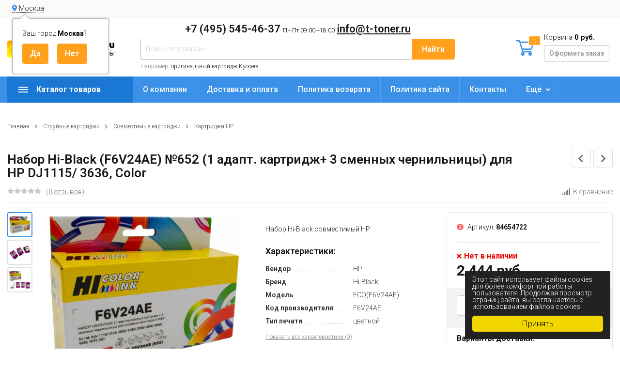

--- FILE ---
content_type: text/html; charset=utf-8
request_url: https://t-toner.ru/product/hiblack-eco-f6v24ae/
body_size: 15927
content:
<!DOCTYPE html><html lang="ru" prefix="og: http://ogp.me/ns# product: http://ogp.me/ns/product#"><head><meta http-equiv="Content-Type" content="text/html; charset=utf-8"/><title>Купить Набор Hi-Black (F6V24AE) №652 (1 адапт. картридж+ 3 сменных чернильницы) для HP DJ1115/ 3636, Color по цене 2 444 руб. в интернет магазине T-Toner.ru с доставкой по всей России.</title><meta name="keywords" content="Купить набор hi-black (f6v24ae) №652 (1 адапт. картридж+ 3 сменных чернильницы) для hp dj1115/ 3636, color товарной группы картриджи hp с доставкой по всей России."/><meta name="description" content="Купить Набор Hi-Black (F6V24AE) №652 (1 адапт. картридж+ 3 сменных чернильницы) для HP DJ1115/ 3636, Color всего за 2 444 руб. в интернет магазине T-Toner.ru с доставкой по всей России. онлайн заказ круглосуточно. +7 (495) 545-46-37"/><meta name="viewport" content="width=1380"/><link rel="shortcut icon" href="/favicon.ico"/><link rel="alternate" type="application/rss+xml" title="Т-Тонер" href="https://t-toner.ru/hp/rss/"><link rel="stylesheet" href="/wa-data/public/shop/themes/topmarket_160924/css/fontawesome5/css/all.min.css"><link rel="stylesheet" href="/wa-content/font/ruble/arial/fontface.css"><link rel="stylesheet" href="/wa-data/public/shop/themes/topmarket_160924/css/build.css?3.1.0"/><link href="https://fonts.googleapis.com/css?family=Roboto:300,500,600,700" rel="stylesheet"><style> html, body, .fancybox-inner { font-family: 'Roboto', 'Arial', 'Times New Roman', serif; } </style><link rel="stylesheet" href="/wa-data/public/shop/themes/topmarket_160924/style-12.css?3.1.0"/><link rel="stylesheet" href="/wa-data/public/shop/themes/topmarket_160924/user.css?3.1.0"/><style>body { background: #ffffff !important; }.wrap.inversion .home-slider-four { margin-top: 10px !important;  }@media (max-width: 767px) { .wrap.inversion .home-slider-four { margin-top: 0 !important;  } }</style><script src="/wa-data/public/shop/themes/topmarket_160924/js/jquery-1.11.1.min.js"></script><script src="/wa-data/public/shop/themes/topmarket_160924/js/jquery-migrate-1.2.1.min.js"></script><script src="/wa-data/public/shop/themes/topmarket_160924/js/build.js?v=3.1.0"></script><script src="/wa-data/public/shop/themes/topmarket_160924/shop.js?v=3.1.0"></script><!-- plugin hook: 'frontend_head' --><script>(function($){$(function(){$.autobadgeFrontend.init({update:'/autobadge/update/',forceParentVisible:'',delayLoading:'',delayLoadingAjax:'',forceParentRelative:'1',showLoader:'1'});});})(jQuery);</script><link rel="stylesheet" href="/wa-apps/shop/plugins/storequickorder/css/storequickorder.css">
<style>
 
/* Стиль отвечающий за кнопку "Заказать" в диалоговом окне */
#storequickorder input.submit-button {
   /* width: 96%; margin-left: 2%; - кнопка во всю ширину */
}


/* Стиль названий полей в диалоговом окне */
#storequickorder div.wa-name {
    /* text-align: right; - прижимает название к праву */
}
</style>
<script  type="text/javascript" src="/wa-apps/shop/plugins/storequickorder/js/storequickorder.js">
</script><script  type="text/javascript">
function storequickorderCheckTerms() {
if (!$('#storequickorder form div.wa-form [name="terms"]').length) {
$('#storequickorder form div.wa-form').append('<label><input type="checkbox" id="storequickorder_terms" name="terms" value="1"> Я ознакомился (ознакомилась) с <a href="/politika-sayta/" target="_blank">Условиями политики обработки персональных данных</a> и принимаю их</label>')
}

if ($('#storequickorder [name="terms"]').length) {
if ($('#storequickorder [name="terms"]').prop('checked')) {
$('#storequickorder [type="submit"]').prop('disabled',false);
} else {
$('#storequickorder [type="submit"]').prop('disabled',true);
}
}
}

$('body').on('click', '#storequickorder [name="terms"]', function(){
storequickorderCheckTerms();
})
window.storequickorder_cart_but_init = false;
function storequickorder_event_dialog_show(response, dialog, p) {
if (!window.storequickorder_cart_but_init) {
window.storequickorder_cart_but_init = true;
$('body').on('click', '#storequickorder [name="terms"]', function(){
storequickorderCheckTerms();
})
}
dialog.appendTo('body');
dialog.show();
storequickorderCheckTerms();
}
$(function(){ $.storequickorder.setOptions({always_show_active_button : false,button_name : "Купить в 1 клик",button_cart_name : "Купить в 1 клик",button_name_not_available : "Купить в 1 клик",window_vert_align : true,window_style_position_absolute : false,window_margin_top : "200",check_stock_delay : "200",yaCounter_enabled : false,ga_enabled : false,yaCounter_id : "",yaCounter_target_name : "",ga_id : "",ga_target_name : ""}) });</script><link href='/wa-apps/shop/plugins/cityselect/css/suggestions.20.min.css?v=2.0.4' rel='stylesheet'><script src='/wa-apps/shop/plugins/cityselect/js/jquery.suggestions.20.min.js?v2.0.4'></script><link href='/wa-apps/shop/plugins/cityselect/css/frontend.min.css?v=2.0.4' rel='stylesheet'><script src='/wa-apps/shop/plugins/cityselect/js/frontend.min.js?v=2.0.4'></script><script>function init_shop_cityselect(){
shop_cityselect.location={"country":"rus","city":"\u041c\u043e\u0441\u043a\u0432\u0430","region":"77","zip":"101000","constraints_street":"","need_detect":true};
shop_cityselect.route_params={"app":"shop","_name":"T-toner.ru","theme":"topmarket_160924","theme_mobile":"topmarket_160924","checkout_version":"2","locale":"ru_RU","title":"","meta_keywords":"","meta_description":"","og_title":"","og_image":"","og_video":"","og_description":"","og_type":"","og_url":"","url_type":"1","products_per_page":"","type_id":"0","currency":"RUB","public_stocks":"0","drop_out_of_stock":"1","payment_id":"0","shipping_id":"0","checkout_storefront_id":"79175fdad19da688714ef471cdfb4af3","product_url":"hiblack-eco-f6v24ae","module":"frontend","action":"product","cityselect__url":"product\/hiblack-eco-f6v24ae\/"};
shop_cityselect.countries=[];
shop_cityselect.iso2to3={"RU":"rus"};
shop_cityselect.language='ru';
shop_cityselect.init('db1464547f3578f1a3268d6ab86b6098903718cc','/','/wa-apps/shop/plugins/cityselect/js/fancybox/','city','auto',1,1,0);
        } if (typeof shop_cityselect !== 'undefined') { init_shop_cityselect() } else { $(document).ready(function () { init_shop_cityselect() }) }</script><link href="/wa-apps/shop/plugins/autobadge/css/frontend.min.css?1.7.7" rel="stylesheet">
<script src="/wa-apps/shop/plugins/autobadge/js/jquerycountdowntimer/jquery.countdownTimer.min.js?1.7.7"></script>
<script src="/wa-apps/shop/plugins/autobadge/js/frontend.min.js?1.7.7"></script>
<script src="/wa-apps/shop/plugins/phonemask/js/jquery.maskedinput.min.js?5.1.0"></script>
<meta property="og:type" content="website">
<meta property="og:title" content="Набор Hi-Black (F6V24AE) №652 (1 адапт. картридж+ 3 сменных чернильницы) для HP DJ1115/ 3636, Color">
<meta property="og:description" content="Набор Hi-Black совместимый HP">
<meta property="og:image" content="https://t-toner.ru/wa-data/public/shop/products/59/88/178859/images/22794/22794.750x0.jpg">
<meta property="og:url" content="https://t-toner.ru/product/hiblack-eco-f6v24ae/">
<meta property="product:price:amount" content="2444">
<meta property="product:price:currency" content="RUB">
<!-- Yandex.Metrika counter -->
<script type="text/javascript" >
   (function(m,e,t,r,i,k,a){m[i]=m[i]||function(){(m[i].a=m[i].a||[]).push(arguments)};
   m[i].l=1*new Date();k=e.createElement(t),a=e.getElementsByTagName(t)[0],k.async=1,k.src=r,a.parentNode.insertBefore(k,a)})
   (window, document, "script", "https://mc.yandex.ru/metrika/tag.js", "ym");

   ym(88413620, "init", {
        clickmap:true,
        trackLinks:true,
        accurateTrackBounce:true,
        webvisor:true,
        ecommerce:"dataLayer"
   });
</script>
<noscript><div><img src="https://mc.yandex.ru/watch/88413620" style="position:absolute; left:-9999px;" alt="" /></div></noscript>
<!-- /Yandex.Metrika counter -->



<meta name="yandex-verification" content="6fcfc5fb0f6f2a47" />
<meta name="google-site-verification" content="rcESbdS9E3sF8iYXHbTrPaEbn1iwunt2L_C2JqmLMLg" />
<meta name="google-site-verification" content="dhLU660x2eNP00uXXwx43rf5fcYEE4U0cCqvc1Pt3k8" />

<script async src="https://www.googletagmanager.com/gtag/js?id=UA-176752585-1"></script>
<script>
  window.dataLayer = window.dataLayer || [];
  function gtag(){dataLayer.push(arguments);}
  gtag('js', new Date());

  gtag('config', 'UA-176752585-1');
  
</script></head><body class="shadow"><div class="wrap "><div class="header_type_2">        
                            
    
<div class="topline " ><div class="container"><div class="row"><div class="col-lg-7 col-md-6 col-sm-6"><div class="b-cityselect__wrapper b-cityselect__wrapper--topmarket_160924 "><a href="#" class="b-cityselect__city i-cityselect__city_change"><i class="fas fa fa-map-marker fa-map-marker-alt"></i> <span class="i-cityselect__city">Москва</span></a><div class="b-cityselect__notifier b-cityselect__notifier--topmarket_160924"><div class="b-cityselect__notifier_triangle"></div><div class="b-cityselect__notifier_title">Ваш город <b class="i-cityselect__city">Москва</b>?</div><div class="b-cityselect__notifier_buttons nowrap"><input type="button" class="btn btn-primary uni-btn uni-btn--red b-cityselect__city_yes i-cityselect__city_yes" value="Да"> <input type="button" class="b-cityselect__city_no btn btn-default gray uni-btn i-cityselect__city_no" value="Нет"></div></div><script>if (typeof shop_cityselect !== 'undefined') { shop_cityselect.detect() } else { document.addEventListener("DOMContentLoaded", function() { shop_cityselect.detect() }) }</script></div><script>$(".hidden1").remove();</script><div class="mobile-hamburger hidden-sm-up"><div class="block-title"><span class="before"><span></span><span></span><span></span></span></div></div></div><div class="col-lg-5 col-md-6 col-sm-6 col-xs-12 text-lg-right text-md-right text-sm-right text-xs-right"><ul class="menu-h-top auth"></ul></div></div></div></div><div class="header " ><div class="b-nav-shadow"></div><div class="inner"><div class="leftside"><div class="logo"><a href="/"><img src="/wa-data/public/shop/themes/topmarket_160924/img/logo.png?v1645066160" alt="Т-Тонер"></a></div></div><div class="rightside"><div class="row to-table"><div class="col-lg-8 col-md-5 col-sm-12 col-xs-12 to-cell"><div class="phone text-center"><div class="phone-number"><span class="number"> +7 (495) 545-46-37 <i>Пн-Пт 09:00—18:00</i> <a href="mailto:info@t-toner.ru">info@t-toner.ru</a></span></div></div><div class="is-search hidden-sm-down"><form method="get" action="/search/" data-search="/search/"><input type="hidden" name="sort" value="price"><input type="hidden" name="order" value="desc"><input class="livesearch" id="search" name="query" autocomplete="off" type="text" placeholder="Поиск по товарам" ><button type="submit">Найти</button><div class="hint">Например: <a href="/search/?query=оригинальный+картридж+Kyocera">оригинальный картридж Kyocera</a></div><div class="search-popup"></div></form><div class="hide-search"></div></div></div><div class="col-lg-4 col-md-7 col-sm-12 col-xs-12 to-cell text-right hidden-sm-down"><div class="right-block"><div class="cart"><a href="/order/" class="cart-link"></a><div class="cart-icon"><svg version="1.1" xmlns="http://www.w3.org/2000/svg" xmlns:xlink="http://www.w3.org/1999/xlink" x="0px" y="0px" viewBox="0 0 50 50" style="enable-background:new 0 0 50 50;" xml:space="preserve"><g><path class="i-cart-color" d="M13.8,9.4h32.5c0.7,0,1.2,0.6,1,1.3l-5,16.3c-0.3,0.8-1,1.4-1.9,1.4H16.8"/><path class="i-cart-color" d="M41.8,35.4H20.3c-0.9,0-1.7-0.6-1.9-1.4L10.3,6.8c-0.3-0.8-1-1.4-1.9-1.4H0.8"/><circle class="i-cart-color" cx="18.8" cy="41.4" r="3"/><circle class="i-cart-color" cx="38.8" cy="41.4" r="3"/></g></svg><div class="cart-label"><div class="cart-count">0</div></div></div><div class="cart-text">Корзина <span class="cart-total">0 руб.</span><div class="btn btn-gray cart-checkout">Оформить заказ</div></div><div class="popup"><div class="loading-cart"></div></div><script>$(".header .cart").hover(function () {loadMiniCart();$(".header").addClass("z-ind50");}, function () {$(".header").removeClass("z-ind50");});function loadMiniCart() {$('.cart .popup .loading-cart').html("");$('.cart .popup .loading-cart').load('/cart/?ajax=1&' + Math.random() + ' .cart-popup', function () {$(".loading").remove();$('.cart-product-one .delete').on('click', function () {var tr = $(this).closest('div.cart-product-one');$.post('/cart/delete/', {id: tr.data('id')}, function (response) {tr.slideUp();$(".cart-count").html(response.data.count);$(".cart-total").html(response.data.total);if (response.data.count == 0) {$(".popup-total").remove();$(".empty").show();}}, "json");return false;});});}</script></div></div></div></div></div></div><div class="container mobile-search hidden-md-up"><div class="is-search"><form method="get" action="/search/" data-search="/search/"><input name="query" autocomplete="off" type="text" placeholder="Поиск по товарам" ><button type="submit">Найти</button></form></div></div></div></div><nav class="main-nav  "><div class="icon-mobile hidden-md-up"><div class="cart-icon"><a href="/order/" class="cart-link"></a><svg version="1.1" xmlns="http://www.w3.org/2000/svg" xmlns:xlink="http://www.w3.org/1999/xlink" x="0px" y="0px" viewBox="0 0 50 50" style="enable-background:new 0 0 50 50;" xml:space="preserve"><g><path class="i-cart-color" d="M13.8,9.4h32.5c0.7,0,1.2,0.6,1,1.3l-5,16.3c-0.3,0.8-1,1.4-1.9,1.4H16.8"/><path class="i-cart-color" d="M41.8,35.4H20.3c-0.9,0-1.7-0.6-1.9-1.4L10.3,6.8c-0.3-0.8-1-1.4-1.9-1.4H0.8"/><circle class="i-cart-color" cx="18.8" cy="41.4" r="3"/><circle class="i-cart-color" cx="38.8" cy="41.4" r="3"/></g></svg></div><div class="cart-label"><div class="cart-count">0</div></div></div><div class="container"><div class="container-menu-h"><div class="vertical-menu"><div class="block-title"><span class="before"><span></span><span></span><span></span></span><span class="text-title">Каталог товаров</span></div><div class="block-title mobile_title_fixed hidden-block"><span class="before"><span></span><span></span><span></span></span><span class="text-title">Каталог товаров</span></div><ul class="menu-t mobile_menu_fixed"><li class="tree"><span class="mobile-tree"></span><a href="/category/kartridzhi-brother_d2/" title="Картриджи Brother" >Картриджи Brother</a><ul><li class=""><a href="/category/originalnye-kartridzhi-brother/" title="Оригинальные картриджи Brother" >Оригинальные картриджи Brother</a></li><li class="tree"><span class="mobile-tree"></span><a href="/category/sovmestimye-kartridzhi-brother/" title="Совместимые картриджи Brother" >Совместимые картриджи Brother</a><ul><li class=""><a href="/category/brother-cactus/" title="Cactus" >Cactus</a></li><li class=""><a href="/category/brother-nv-print/" title="NV-Print" >NV-Print</a></li><li class=""><a href="/category/hi-black-brother/" title="Hi-Black" >Hi-Black</a></li><li class=""><a href="/category/brother-netproduct/" title="NetProduct" >NetProduct</a></li><li class=""><a href="/category/brother-sakura/" title="Sakura" >Sakura</a></li><li class=""><a href="/category/easyprint-brother/" title="EasyPrint" >EasyPrint</a></li><li class=""><a href="/category/colortek-brother/" title="Colortek" >Colortek</a></li></ul></li></ul></li><li class="tree"><span class="mobile-tree"></span><a href="/category/kartridzhi-canon_g3/" title="Картриджи Canon" >Картриджи Canon</a><ul><li class=""><a href="/category/originalnye-kartridzhi-canon/" title="Оригинальные картриджи Canon" >Оригинальные картриджи Canon</a></li><li class="tree"><span class="mobile-tree"></span><a href="/category/sovmestimye-kartridzhi-canon/" title="Совместимые картриджи Canon" >Совместимые картриджи Canon</a><ul><li class=""><a href="/category/canon-cactus/" title="Cactus" >Cactus</a></li><li class=""><a href="/category/canon-nv-print/" title="NV-Print" >NV-Print</a></li><li class=""><a href="/category/hi-black-canon/" title="Hi-Black" >Hi-Black</a></li><li class=""><a href="/category/canon-netproduct/" title="NetProduct" >NetProduct</a></li><li class=""><a href="/category/bulat-canon/" title="БУЛАТ" >БУЛАТ</a></li></ul></li></ul></li><li class="tree"><span class="mobile-tree"></span><a href="/category/kartridzhi-epson_h6/" title="Картриджи Epson" >Картриджи Epson</a><ul><li class=""><a href="/category/originalnye-kartridzhi-epson/" title="Оригинальные картриджи Epson" >Оригинальные картриджи Epson</a></li><li class="tree"><span class="mobile-tree"></span><a href="/category/sovmestimye-kartridzhi-epson/" title="Совместимые картриджи Epson" >Совместимые картриджи Epson</a><ul><li class=""><a href="/category/epson-cactus/" title="Cactus" >Cactus</a></li><li class=""><a href="/category/epson-nv-print/" title="NV-Print" >NV-Print</a></li><li class=""><a href="/category/epson-superfine/" title="SuperFine" >SuperFine</a></li><li class=""><a href="/category/hi-black-epson/" title="Hi-Black" >Hi-Black</a></li><li class=""><a href="/category/epson-profiline/" title="ProfiLine" >ProfiLine</a></li></ul></li></ul></li><li class="tree"><span class="mobile-tree"></span><a href="/category/kartridzhi-hp_wq/" title="Картриджи HP" >Картриджи HP</a><ul><li class=""><a href="/category/originalnye-kartridzhi-hp-hewlett-packard/" title="Оригинальные картриджи HP" >Оригинальные картриджи HP</a></li><li class="tree"><span class="mobile-tree"></span><a href="/category/sovmestimye-kartridzhi-hp/" title="Совместимые картриджи HP" >Совместимые картриджи HP</a><ul><li class=""><a href="/category/hp-cactus/" title="Cactus" >Cactus</a></li><li class=""><a href="/category/hp-nv-print/" title="NV-Print" >NV-Print</a></li><li class=""><a href="/category/hi-black-hp/" title="Hi-Black" >Hi-Black</a></li><li class=""><a href="/category/hp-netproduct/" title="NetProduct" >NetProduct</a></li></ul></li></ul></li><li class="tree"><span class="mobile-tree"></span><a href="/category/kartridzhi-kyocera-mita_a6/" title="Картриджи Kyocera Mita" >Картриджи Kyocera Mita</a><ul><li class=""><a href="/category/originalnye-kartridzhi-kyocera/" title="Оригинальные картриджи Kyocera Mita" >Оригинальные картриджи Kyocera Mita</a></li><li class="tree"><span class="mobile-tree"></span><a href="/category/sovmestimye-kartridzhi-kyocera-mita/" title="Совместимые картриджи Kyocera Mita" >Совместимые картриджи Kyocera Mita</a><ul><li class=""><a href="/category/kyocera-mita-cactus/" title="Cactus" >Cactus</a></li><li class=""><a href="/category/kyocer-nv-print/" title="NV-Print" >NV-Print</a></li><li class=""><a href="/category/hi-black-kyocera/" title="Hi-Black" >Hi-Black</a></li><li class=""><a href="/category/kyocera-netproduct/" title="NetProduct" >NetProduct</a></li><li class=""><a href="/category/kyocera-profiline/" title="ProfiLine" >ProfiLine</a></li></ul></li></ul></li><li class="tree"><span class="mobile-tree"></span><a href="/category/kartridzhi-lexmark_o7/" title="Картриджи Lexmark" >Картриджи Lexmark</a><ul><li class=""><a href="/category/originalnye-kartridzhi-lexmark/" title="Оригинальные картриджи Lexmark" >Оригинальные картриджи Lexmark</a></li><li class="tree"><span class="mobile-tree"></span><a href="/category/sovmestimye-kartridzhi-lexmark/" title="Совместимые картриджи Lexmark" >Совместимые картриджи Lexmark</a><ul><li class=""><a href="/category/lexmark-cactus/" title="Cactus" >Cactus</a></li><li class=""><a href="/category/lexmark-nv-print/" title="NV-Print" >NV-Print</a></li><li class=""><a href="/category/lexmark-superfine/" title="SuperFine" >SuperFine</a></li><li class=""><a href="/category/hi-black-lexmark/" title="Hi-Black" >Hi-Black</a></li><li class=""><a href="/category/lexmark-netproduct/" title="NetProduct" >NetProduct</a></li></ul></li></ul></li><li class="tree"><span class="mobile-tree"></span><a href="/category/kartridzhi-minolta_o2/" title="Картриджи Minolta" >Картриджи Minolta</a><ul><li class=""><a href="/category/originalnye-kartridzhi-minolta/" title="Оригинальные картриджи Minolta" >Оригинальные картриджи Minolta</a></li><li class="tree"><span class="mobile-tree"></span><a href="/category/sovmestimye-kartridzhi-minolta/" title="Совместимые картриджи Minolta" >Совместимые картриджи Minolta</a><ul><li class=""><a href="/category/cactus-konica-minolta/" title="Cactus" >Cactus</a></li><li class=""><a href="/category/minolta-nv-print/" title="NV-Print" >NV-Print</a></li><li class=""><a href="/category/hi-black-minolta/" title="Hi-Black" >Hi-Black</a></li><li class=""><a href="/category/minolta-superfine/" title="SuperFine" >SuperFine</a></li><li class=""><a href="/category/minolta-netproduct/" title="NetProduct" >NetProduct</a></li></ul></li></ul></li><li class="tree"><span class="mobile-tree"></span><a href="/category/kartridzhi-oki_h8/" title="Картриджи Oki" >Картриджи Oki</a><ul><li class=""><a href="/category/originalnye-kartridzhi-oki/" title="Оригинальные картриджи Oki" >Оригинальные картриджи Oki</a></li><li class="tree"><span class="mobile-tree"></span><a href="/category/sovmestimye-kartridzhi-oki/" title="Совместимые картриджи Oki" >Совместимые картриджи Oki</a><ul><li class=""><a href="/category/oki-cactus/" title="Cactus" >Cactus</a></li><li class=""><a href="/category/oki-nv-print/" title="NV-Print" >NV-Print</a></li><li class=""><a href="/category/hi-black-oki/" title="Hi-Black" >Hi-Black</a></li><li class=""><a href="/category/oki-netproduct/" title="NetProduct" >NetProduct</a></li></ul></li></ul></li><li class="tree"><span class="mobile-tree"></span><a href="/category/kartridzhi-panasonic_jm/" title="Картриджи Panasonic" >Картриджи Panasonic</a><ul><li class=""><a href="/category/originalnye-kartridzhi-panasonic/" title="Оригинальные картриджи Panasonic" >Оригинальные картриджи Panasonic</a></li><li class="tree"><span class="mobile-tree"></span><a href="/category/sovmestimye-kartridzhi-panasonic/" title="Совместимые картриджи Panasonic" >Совместимые картриджи Panasonic</a><ul><li class=""><a href="/category/panasonic-cactus/" title="Cactus" >Cactus</a></li><li class=""><a href="/category/panasonic-nv-print/" title="NV-Print" >NV-Print</a></li><li class=""><a href="/category/panasonic-superfine/" title="SuperFine" >SuperFine</a></li><li class=""><a href="/category/hi-black-panasonic/" title="Hi-Black" >Hi-Black</a></li><li class=""><a href="/category/panasonic-netproduct/" title="NetProduct" >NetProduct</a></li><li class=""><a href="/category/panasonic-sakura/" title="Sakura" >Sakura</a></li></ul></li></ul></li><li class="tree"><span class="mobile-tree"></span><a href="/category/pantum/" title="Картриджи Pantum" >Картриджи Pantum</a><ul><li class=""><a href="/category/originalnye-kartridzhi-pantum/" title="Оригинальные картриджи Pantum" >Оригинальные картриджи Pantum</a></li><li class="tree"><span class="mobile-tree"></span><a href="/category/sovmestimye-kartridzhi-pantum/" title="Совместимые картриджи Pantum" >Совместимые картриджи Pantum</a><ul><li class=""><a href="/category/pantum-nv-print/" title="NV Print" >NV Print</a></li><li class=""><a href="/category/pantum-cactus/" title="Cactus" >Cactus</a></li><li class=""><a href="/category/pantum-hi-black/" title="Hi-Black" >Hi-Black</a></li><li class=""><a href="/category/pantum-netproduct/" title="NetProduct" >NetProduct</a></li></ul></li></ul></li><li class="tree"><span class="mobile-tree"></span><a href="/category/kartridzhi-ricoh_pu/" title="Картриджи Ricoh" >Картриджи Ricoh</a><ul><li class=""><a href="/category/originalnye-kartridzhi-ricoh/" title="Оригинальные картриджи Ricoh" >Оригинальные картриджи Ricoh</a></li><li class="tree"><span class="mobile-tree"></span><a href="/category/sovmestimye-kartridzhi-ricoh/" title="Совместимые картриджи Ricoh" >Совместимые картриджи Ricoh</a><ul><li class=""><a href="/category/ricoh-cactus/" title="Cactus" >Cactus</a></li><li class=""><a href="/category/ricoh-nv-print/" title="NV-Print" >NV-Print</a></li><li class=""><a href="/category/hi-black-ricoh/" title="Hi-Black" >Hi-Black</a></li><li class=""><a href="/category/ricoh-netproduct/" title="NetProduct" >NetProduct</a></li><li class=""><a href="/category/bulat-ricoh/" title="БУЛАТ" >БУЛАТ</a></li></ul></li></ul></li><li class="tree"><span class="mobile-tree"></span><a href="/category/kartridzhi-samsung_1z/" title="Картриджи Samsung" >Картриджи Samsung</a><ul><li class=""><a href="/category/originalnye-kartridzhi-samsung/" title="Оригинальные картриджи Samsung" >Оригинальные картриджи Samsung</a></li><li class="tree"><span class="mobile-tree"></span><a href="/category/sovmestimye-kartridzhi-samsung/" title="Совместимые картриджи Samsung" >Совместимые картриджи Samsung</a><ul><li class=""><a href="/category/samsung-cactus/" title="Cactus" >Cactus</a></li><li class=""><a href="/category/samsung-nv-print/" title="NV-Print" >NV-Print</a></li><li class=""><a href="/category/samsung-superfine/" title="SuperFine" >SuperFine</a></li><li class=""><a href="/category/hi-black-samsung/" title="Hi-Black" >Hi-Black</a></li><li class=""><a href="/category/samsung-netproduct/" title="NetProduct" >NetProduct</a></li><li class=""><a href="/category/7q-seven-quality-samsung/" title="7Q Seven Quality" >7Q Seven Quality</a></li></ul></li></ul></li><li class="tree"><span class="mobile-tree"></span><a href="/category/kartridzhi-sharp_25/" title="Картриджи Sharp" >Картриджи Sharp</a><ul><li class=""><a href="/category/originalnye-kartridzhi-sharp/" title="Оригинальные картриджи Sharp" >Оригинальные картриджи Sharp</a></li><li class="tree"><span class="mobile-tree"></span><a href="/category/sovmestimye-kartridzhi-sharp/" title="Совместимые картриджи Sharp" >Совместимые картриджи Sharp</a><ul><li class=""><a href="/category/hi-black-sharp/" title="Hi-Black" >Hi-Black</a></li><li class=""><a href="/category/sharp-nv-print/" title="NV-Print" >NV-Print</a></li><li class=""><a href="/category/sharp-cactus/" title="Cactus" >Cactus</a></li><li class=""><a href="/category/sharp-netproduct/" title="NetProduct" >NetProduct</a></li></ul></li></ul></li><li class="tree"><span class="mobile-tree"></span><a href="/category/kartridzhi-toshiba_6d/" title="Картриджи Toshiba" >Картриджи Toshiba</a><ul><li class=""><a href="/category/originalnye-kartridzhi-toshiba/" title="Оригинальные картриджи Toshiba" >Оригинальные картриджи Toshiba</a></li><li class="tree"><span class="mobile-tree"></span><a href="/category/sovmestimye-kartridzhi-toshiba/" title="Совместимые картриджи Toshiba" >Совместимые картриджи Toshiba</a><ul><li class=""><a href="/category/hi-black-toshiba/" title="Hi-Black" >Hi-Black</a></li><li class=""><a href="/category/netproduct/" title="NetProduct" >NetProduct</a></li><li class=""><a href="/category/toshiba-nv-print/" title="NV-Print" >NV-Print</a></li></ul></li></ul></li><li class="tree"><span class="mobile-tree"></span><a href="/category/kartridzhi-xerox_er/" title="Картриджи Xerox" >Картриджи Xerox</a><ul><li class=""><a href="/category/originalnye-kartridzhi-xerox/" title="Оригинальные картриджи Xerox" >Оригинальные картриджи Xerox</a></li><li class="tree"><span class="mobile-tree"></span><a href="/category/sovmestimye-kartridzhi-xerox/" title="Совместимые картриджи Xerox" >Совместимые картриджи Xerox</a><ul><li class=""><a href="/category/xerox-cactus/" title="Cactus" >Cactus</a></li><li class=""><a href="/category/xerox-nv-print/" title="NV-Print" >NV-Print</a></li><li class=""><a href="/category/hi-black-xerox/" title="Hi-Black" >Hi-Black</a></li><li class=""><a href="/category/xerox-netproduct/" title="NetProduct" >NetProduct</a></li><li class=""><a href="/category/bulat-xerox/" title="БУЛАТ" >БУЛАТ</a></li><li class=""><a href="/category/xerox-profiline/" title="ProfiLine" >ProfiLine</a></li></ul></li></ul></li><li class="tree"><span class="mobile-tree"></span><a href="/category/kartridzhi-katyusha/" title="Картриджи Катюша" >Картриджи Катюша</a><ul><li class=""><a href="/category/originalnye-kartridzhi-katyusha/" title="Оригинальные картриджи Катюша" >Оригинальные картриджи Катюша</a></li><li class="tree"><span class="mobile-tree"></span><a href="/category/sovmestimye-kartridzhi-katyusha/" title="Совместимые картриджи Катюша" >Совместимые картриджи Катюша</a><ul><li class=""><a href="/category/katyusha-cactus/" title="Cactus" >Cactus</a></li><li class=""><a href="/category/katyusha-nv-print/" title="NV-Print" >NV-Print</a></li><li class=""><a href="/category/katyusha-hi-black/" title="Hi-Black" >Hi-Black</a></li></ul></li></ul></li><li class=""><a href="/category/fleshki/" title="Пылесосы тонерные" >Пылесосы тонерные</a></li><li class="tree"><span class="mobile-tree"></span><a href="/category/strujnye-kartridzhi/" title="Струйные картриджи" >Струйные картриджи</a><ul><li class="tree"><span class="mobile-tree"></span><a href="/category/kartridzhi-canon/" title="Оригинальные картриджи" >Оригинальные картриджи</a><ul><li class=""><a href="/category/kartridzhi-brother/" title="Картриджи Brother" >Картриджи Brother</a></li><li class=""><a href="/category/kartridzhi-canon_0i/" title="Картриджи Canon" >Картриджи Canon</a></li><li class=""><a href="/category/kartridzhi-epson/" title="Картриджи Epson" >Картриджи Epson</a></li><li class=""><a href="/category/kartridzhi-hp/" title="Картриджи HP" >Картриджи HP</a></li><li class=""><a href="/category/kartridzhi-lexmark/" title="Картриджи Lexmark" >Картриджи Lexmark</a></li><li class=""><a href="/category/kartridzhi-xerox/" title="Картриджи Xerox" >Картриджи Xerox</a></li></ul></li><li class="tree"><span class="mobile-tree"></span><a href="/category/sovmestimye-kartridzhi/" title="Совместимые картриджи" >Совместимые картриджи</a><ul><li class=""><a href="/category/kartridzhi-brother1/" title="Картриджи Brother" >Картриджи Brother</a></li><li class=""><a href="/category/kartridzhi-canon1/" title="Картриджи Canon" >Картриджи Canon</a></li><li class=""><a href="/category/kartridzhi-epson1/" title="Картриджи Epson" >Картриджи Epson</a></li><li class=""><a href="/category/kartridzhi-hp1/" title="Картриджи HP" >Картриджи HP</a></li><li class=""><a href="/category/kartridzhi-lexmark1/" title="Картриджи Lexmark" >Картриджи Lexmark</a></li></ul></li></ul></li><li class="tree"><span class="mobile-tree"></span><a href="/category/zip/" title="ЗИП" >ЗИП</a><ul><li class=""><a href="/category/matrichnym-printeram/" title="Матричным принтерам" >Матричным принтерам</a></li><li class=""><a href="/category/roliki/" title="Ролики" >Ролики</a></li></ul></li><li class="tree"><span class="mobile-tree"></span><a href="/category/toner/" title="Тонер" >Тонер</a><ul><li class=""><a href="/category/toner-netproduct/" title="Тонер NetProduct" >Тонер NetProduct</a></li><li class=""><a href="/category/toner-nv-print/" title="Тонер NV Print" >Тонер NV Print</a></li><li class=""><a href="/category/tonery/" title="Тонер Cactus" >Тонер Cactus</a></li><li class=""><a href="/category/toner-hi-black/" title="Тонер Hi-Black" >Тонер Hi-Black</a></li></ul></li><li class=""><a href="/category/aksessuary-dlya-ofisa/" title="Аксессуары для офиса" >Аксессуары для офиса</a></li></ul></div><script>$(document).ready(function () {$(window).resize(function () {asideUpdate();});setTimeout(function () {asideUpdate();}, 500);asideUpdate();function asideUpdate() {var menu_m_lenght = $(".vertical-menu.locked .menu-t").height();var aside_width =  $(".home aside, .category aside, .product aside").width();$(".vertical-menu").css("width", aside_width + "px");$(".home aside, .category aside, .product aside").css("margin-top", menu_m_lenght + 0 + "px");$(".home aside, .category aside, .product aside").css("visibility", "visible");}});</script><ul class="menu-h"><li class=""><a href="/auxpage_1/" title="О компании">О компании</a></li><li class=""><a href="/auxpage_oplata-i-dostavka/" title="Доставка и оплата">Доставка и оплата</a></li><li class=""><a href="/politika-vozvrata/" title="Политика возврата">Политика возврата</a></li><li class=""><a href="/politika-sayta/" title="Политика сайта">Политика сайта</a></li><li class=""><a href="/auxpage_kontakty/" title="Контакты">Контакты</a></li><li class=""><a href="/polzovatelskoe-soglashenie/" title="Пользовательское соглашение">Пользовательское соглашение</a></li></ul></div></div></nav>    
    <div class="breadcrumbs"><div class="container"><ul><li><a href="/">Главная</a></li><li><a href="/category/strujnye-kartridzhi/">Струйные картриджи</a></li><li><a href="/category/sovmestimye-kartridzhi/">Совместимые картриджи</a></li><li><a href="/category/kartridzhi-hp1/">Картриджи HP</a></li></ul></div></div>
<!-- plugin hook: 'frontend_header' -->

    <script src="/wa-data/public/shop/themes/topmarket_160924/js/jquery.ez-plus.js"></script><script src="/wa-data/public/shop/themes/topmarket_160924/js/product.page.js?v=3.1.0"></script><div class="product " itemscope itemtype="http://schema.org/Product" id="js-product-page"><div class="container-product"><div class="container"><div class="product-header"><div class="product-prev-next-wrap"><div class="prev-next product-prev hidden-sm-down"><a href="/product/hiblack-f6v19ae/"></a><div class="arrow-prev"><i class="fas fa-chevron-left"></i><div class="product-wrap"><div class="product-info"><div class="product-image"><img src="/wa-data/public/shop/products/67/88/178867/images/32324/32324.0x96.jpg" alt="" title=""></div><div class="product-title">Картридж Hi-Black F6V19AE №123XL для HP DJ2130, Black<b>1 025 руб.</b></div></div></div></div></div><div class="prev-next product-next hidden-sm-down"><a href="/product/hiblack-eco-f6v19ae/"></a><div class="arrow-next"><i class="fas fa-chevron-right"></i><div class="product-wrap"><div class="product-info"><div class="product-image"><img src="/wa-data/public/shop/products/67/88/178867/images/32324/32324.0x96.jpg" alt="" title=""></div><div class="product-title">Набор Hi-Black (F6V19AE) №123 (1 адапт. картридж+ 3 сменных чернильницы) для HP DJ2130, Bk<b>2 472 руб.</b></div></div></div></div></div></div><h1 class="category-name" itemprop="name">Набор Hi-Black (F6V24AE) №652 (1 адапт. картридж+ 3 сменных чернильницы) для HP DJ1115/ 3636, Color</h1><div class="row"><div class="col-lg-4 col-md-3 col-sm-6 col-xs-12"><a href="#" class="add-review"><div class="rating-block"><i class="icon32 star-empty"></i><i class="icon32 star-empty"></i><i class="icon32 star-empty"></i><i class="icon32 star-empty"></i><i class="icon32 star-empty"></i><span class="review-count">(0 отзывов)</span></div></a></div><div class="col-lg-8 col-md-6 col-sm-6 col-xs-12 text-right"><div class="icons-compare-favorite"><span class="compare-compare-icon" data-product="178859" data-type="product"><a href="#" class="compare-link"><i class="fas fa-signal"></i>В сравнение</a></span><a class="comparepage_link" style="display:none" rel="nofollow" href="/compare//">К списку сравнения (<span class="count">0</span>)</a></div></div></div></div><div class="row row-some-height" style="table-layout: fixed;"><div class="col-lg-5 col-md-6 col-sm-12 col-xs-12"><div class="product-gallery text-center"><div class="image left-padding" data-number="1" id="product-core-image"><a href="/wa-data/public/shop/products/59/88/178859/images/22794/22794.970.jpg" data-fancybox title="Набор Hi-Black (F6V24AE) №652 (1 адапт. картридж+ 3 сменных чернильницы) для HP DJ1115/ 3636, ColorНабор Hi-Black (F6V24AE) №652 (1 адапт. картридж+ 3 сменных чернильницы) для HP DJ1115/ 3636, ColorНабор Hi-Black (F6V24AE) №652 (1 адапт. картридж+ 3 сменных чернильницы) для HP DJ1115/ 3636, Color"><img class="zoom-image-elevate" data-zoom-image="/wa-data/public/shop/products/59/88/178859/images/22794/22794.970.jpg" itemprop="image" id="product-image" alt="Набор Hi-Black (F6V24AE) №652 (1 адапт. картридж+ 3 сменных чернильницы) для HP DJ1115/ 3636, Color" title="Набор Hi-Black (F6V24AE) №652 (1 адапт. картридж+ 3 сменных чернильницы) для HP DJ1115/ 3636, Color" src="/wa-data/public/shop/products/59/88/178859/images/22794/22794.970.jpg"></a><div class="image-hint"><i class="fa fa-search"></i> Нажмите на изображение для увеличения</div></div><div class="more-images" id="product-gallery"><div class="push-to-fancybox image selected"><a data-number="1" id="product-image-22794" href="/wa-data/public/shop/products/59/88/178859/images/22794/22794.970.jpg"  title="Набор Hi-Black (F6V24AE) №652 (1 адапт. картридж+ 3 сменных чернильницы) для HP DJ1115/ 3636, Color"><img alt="Набор Hi-Black (F6V24AE) №652 (1 адапт. картридж+ 3 сменных чернильницы) для HP DJ1115/ 3636, Color" title="Набор Hi-Black (F6V24AE) №652 (1 адапт. картридж+ 3 сменных чернильницы) для HP DJ1115/ 3636, Color" src="/wa-data/public/shop/products/59/88/178859/images/22794/22794.0x96.jpg"></a></div><div class="push-to-fancybox image"><a data-number="2" id="product-image-22795" href="/wa-data/public/shop/products/59/88/178859/images/22795/22795.970.jpg"  title="Набор Hi-Black (F6V24AE) №652 (1 адапт. картридж+ 3 сменных чернильницы) для HP DJ1115/ 3636, Color"><img alt="Набор Hi-Black (F6V24AE) №652 (1 адапт. картридж+ 3 сменных чернильницы) для HP DJ1115/ 3636, Color" title="Набор Hi-Black (F6V24AE) №652 (1 адапт. картридж+ 3 сменных чернильницы) для HP DJ1115/ 3636, Color" src="/wa-data/public/shop/products/59/88/178859/images/22795/22795.0x96.jpg"></a></div><div class="push-to-fancybox image"><a data-number="3" id="product-image-22796" href="/wa-data/public/shop/products/59/88/178859/images/22796/22796.970.jpg"  title="Набор Hi-Black (F6V24AE) №652 (1 адапт. картридж+ 3 сменных чернильницы) для HP DJ1115/ 3636, Color"><img alt="Набор Hi-Black (F6V24AE) №652 (1 адапт. картридж+ 3 сменных чернильницы) для HP DJ1115/ 3636, Color" title="Набор Hi-Black (F6V24AE) №652 (1 адапт. картридж+ 3 сменных чернильницы) для HP DJ1115/ 3636, Color" src="/wa-data/public/shop/products/59/88/178859/images/22796/22796.0x96.jpg"></a></div></div></div></div><div class="col-lg-7 col-md-6 col-sm-12 col-xs-12  col-some-height"><div class="row row-some-height"><div class="col-lg-6 col-md-6 col-sm-12 col-xs-12"><p class="summary" itemprop="description">Набор Hi-Black совместимый HP</p><div class="h5 features">Характеристики:</div><div class="product-small-features js-features-section"><table class="features-table" id="product-features"><tr><td class="name">Вендор</td><td class="value" itemprop="">HP</td></tr><tr><td class="name">Бренд</td><td class="value" itemprop="">Hi-Black</td></tr><tr><td class="name">Модель</td><td class="value" itemprop="model">ECO(F6V24AE)</td></tr><tr><td class="name">Код производителя</td><td class="value" itemprop="">F6V24AE</td></tr><tr><td class="name">Тип печати</td><td class="value" itemprop="">цветной</td></tr><tr><td class="name">Цвет</td><td class="value" itemprop="">цветной</td></tr><tr><td class="name">Тип</td><td class="value" itemprop="">Картриджи струйные совместимые</td></tr><tr><td class="name">Технология печати</td><td class="value" itemprop="">струйный</td></tr><tr><td class="name">Подходит к моделям</td><td class="value" itemprop="">HP DJ1115/ 3636</td></tr></table></div><span class="show-all-features">Показать все характеристики (9)</span><div class="tags" id="product-tags">Теги: <a href="/tag/HP/">HP</a><a href="/tag/3636/">3636</a><a href="/tag/Hi-Black/">Hi-Black</a><a href="/tag/%D0%9D%D0%B0%D0%B1%D0%BE%D1%80/">Набор</a><a href="/tag/DJ1115/">DJ1115</a><a href="/tag/F6V24AE/">F6V24AE</a></div></div><div class="col-lg-6 col-md-6 col-sm-12 col-xs-12"><div class="card-product-inner"><form id="cart-form" method="post" action="/cart/add/" class="flexdiscount-product-form" data-cart-url="/order/" data-name="Набор Hi-Black (F6V24AE) №652 (1 адапт. картридж+ 3 сменных чернильницы) для HP DJ1115/ 3636, Color" data-price="2 444 руб." data-favorite-link="/search/?view=favorite"><div class="articul"><i class="fas fa-info-circle"></i> Артикул: <span>84654722</span></div><div class="stocks" ><div  class="sku-16531-stock"><span class="stock-none red"><i class="fa fa-times" aria-hidden="true"></i>Нет в наличии</span></div></div><div class="show-price"><span data-price="2444" class="price nowrap">2 444 руб.</span><s class="compare-at-price nowrap" style="display:none;"> 0 руб. </s></div><div itemprop="offers" itemscope itemtype="http://schema.org/Offer"><meta itemprop="url" content="https://t-toner.ru/product/hiblack-eco-f6v24ae/"><meta itemprop="priceValidUntil" content="2030-12-31"><meta itemprop="price" content="2444"><meta itemprop="priceCurrency" content="RUB"><link itemprop="availability" href="http://schema.org/OutOfStock"/><input name="sku_id" type="hidden" value="16531"></div><div class="purchase"><div class="cart priceblock" id="cart-flyer"><div class="add2cart cart-group"><div class="select_quantity"><div class="input-group spinner"><input type="text" class="form-control text-center select_input_cart" name="quantity" value="1" autocomplete="off"><div class="input-group-addon"><span class="spin-up inc_cart"><i class="fa fa-caret-up"></i></span><span class="spin-down dec_cart"><i class="fa fa-caret-down"></i></span></div></div></div><div class="cart-btn-group"><input type="hidden" name="product_id" value="178859"><button type="submit" class="btn  gray disabled" disabled="disabled">В корзину</button></div></div></div></div></form><div class="delivery-block"><div class="delivery-header">Варианты доставки:</div><div class="delivery-inner" data-toggle="tooltip-custom" data-title="Курьер по Москве в пределах МКАД 300руб."><i class="fas fa-truck"></i> Курьер <span>~1 дн. (300 руб.)</span></div><div class="delivery-inner" data-toggle="tooltip-custom" data-title="Доставка ТК - Деловые линии, Сдек, ПЭК, и другая ТК."><i class="far fa-envelope"></i> Почта <span>~4 дн. (300 руб. Сдек, ПЭК, Кит)</span></div></div><div class="aux"></div></div></div></div></div></div></div></div><div class="container"><div class="promo-icons hidden-sm-down"><div class="row"><div class="col-lg-4 col-md-4 col-sm-6 col-xs-4"><div class="p-one"><i class="icon icon-like"></i><p class="header">Свыше 14 000 товаров</p><p class="description">Большой выбор товаров в нашем магазине</p></div></div><div class="col-lg-4 col-md-4 col-sm-6 col-xs-4"><div class="p-one"><i class="icon icon-help"></i><p class="header">Поддержка 24 часа</p><p class="description">Наши консультанты всегда рады Вам помочь</p></div></div><div class="col-lg-4 col-md-4 col-sm-6 col-xs-4"><div class="p-one"><p class="header"></p><p class="description"></p></div></div></div></div></div><div class="container container-description"><div style="width:100%;"><div class="container-shadow-box"><ul class="product-nav hidden-xs-down"><li class="selected" data-link="description"><a href="/product/hiblack-eco-f6v24ae/">Обзор</a></li><li data-link="features"><a href="/product/hiblack-eco-f6v24ae/">Характеристики</a></li><li data-link="reviews" class="review-scroll"><a href="/product/hiblack-eco-f6v24ae/reviews/">Отзывы (<span class="reviews-count">0</span>)</a></li><!-- plugin hook: 'frontend_product.menu' --></ul><div class="panel-group" id="accordion"><div class="panel panel-default"><div class="panel-heading hidden-sm-up"><div class="panel-title"><a class="collapsed" data-link="description" href="#description">Описание</a></div></div><div id="description" class="panel-collapse collapse in product-tabs"><div class="panel-body"><div class="row"><div class="col-lg-12 col-md-12 col-sm-12 col-xs-12">Набор Hi-Black совместимый HP<div class="tags">Категория: <a href="/category/kartridzhi-hp1/">Картриджи HP</a></div></div></div></div></div></div><div class="panel panel-default"><div class="panel-heading hidden-sm-up"><div class="panel-title"><a class="collapsed" data-link="features" href="#features">Характеристики:</a></div></div><div id="features" class="panel-collapse collapse product-tabs"><div class="panel-body pages-content"><div class="product-big-features js-features-section"><table class="features-table" id="product-features"><tr><td class="name">Вендор</td><td class="value" itemprop="">HP</td></tr><tr><td class="name">Бренд</td><td class="value" itemprop="">Hi-Black</td></tr><tr><td class="name">Модель</td><td class="value" itemprop="model">ECO(F6V24AE)</td></tr><tr><td class="name">Код производителя</td><td class="value" itemprop="">F6V24AE</td></tr><tr><td class="name">Тип печати</td><td class="value" itemprop="">цветной</td></tr><tr><td class="name">Цвет</td><td class="value" itemprop="">цветной</td></tr><tr><td class="name">Тип</td><td class="value" itemprop="">Картриджи струйные совместимые</td></tr><tr><td class="name">Технология печати</td><td class="value" itemprop="">струйный</td></tr><tr><td class="name">Подходит к моделям</td><td class="value" itemprop="">HP DJ1115/ 3636</td></tr></table></div></div></div></div><div class="panel panel-default"><div class="panel-heading hidden-sm-up"><div class="panel-title"><a class="collapsed" data-link="reviews" href="#reviews">Отзывы (<span class="reviews-count">0</span>)</a></div></div><div id="reviews" class="panel-collapse collapse  product-tabs"><div class="panel-body"><!-- Review --><div class="loading"><img src="/wa-data/public/shop/themes/topmarket_160924/img/loader/loading.svg" alt="Loading..."></div><div class="review-block"></div>
                                                                        <script>
                                        $(function () {
                                            $('.review-block').load('/product/hiblack-eco-f6v24ae/reviews/ .reviews', function () {
                                                $(this).prepend(
                                                    '<script src="/wa-apps/shop/js/rate.widget.js"><\/script>' +
                                                                      '<script src="/wa-data/public/shop/themes/topmarket_160924/reviews.js"><\/script>');

                                                                                                $(".loading").remove();
                                                                                                                                                                                                                                                
                                                new ReviewImagesSection({
                                                    $wrapper: $("#js-review-images-section"),
                                                    max_post_size: 8388608,
                                                    max_file_size: 2097152,
                                                    max_files: 10,
                                                    templates: {
                                                        "file": "<div class=\"s-file-wrapper\"><div class=\"s-image-wrapper\"><\/div><div class=\"s-description-wrapper\"><div class=\"s-visible\"><a class=\"js-show-textarea\" href=\"javascript:void(0);\">\u0414\u043e\u0431\u0430\u0432\u0438\u0442\u044c \u043e\u043f\u0438\u0441\u0430\u043d\u0438\u0435<\/a><\/div><div class=\"s-hidden\"><textarea class=\"s-textarea js-textarea\" placeholder=\"\u0412\u0432\u0435\u0434\u0438\u0442\u0435 \u043e\u043f\u0438\u0441\u0430\u043d\u0438\u0435\"><\/textarea><\/div><\/div><div class=\"s-actions\"><div class=\"s-action js-delete-file\" title=\"\u0423\u0434\u0430\u043b\u0438\u0442\u044c\"><span class=\"s-icon delete\"><svg version=\"1.1\" xmlns=\"http:\/\/www.w3.org\/2000\/svg\"  viewBox=\"0 0 10 10\" xml:space=\"preserve\"><style type=\"text\/css\">.st0 { fill:none;stroke:rgba(0,0,0,0.5);stroke-linecap:round;stroke-linejoin:round;stroke-miterlimit:10; } <\/style><line class=\"st0\" x1=\"0.5\" y1=\"0.5\" x2=\"9.5\" y2=\"9.5\"\/><line class=\"st0\" x1=\"9.5\" y1=\"0.5\" x2=\"0.5\" y2=\"9.5\"\/><\/svg><\/span><\/div><\/div><\/div>",
                                                        "error": "<div class=\"s-error\">%text%<\/div>"
                                                    },
                                                    patterns: {
                                                        "file": "images[%index%]",
                                                        "desc": "images_data[%index%][description]"
                                                    },
                                                    locales: {
                                                        "files_limit": "\u041c\u043e\u0436\u043d\u043e \u0437\u0430\u0433\u0440\u0443\u0437\u0438\u0442\u044c \u043d\u0435 \u0431\u043e\u043b\u044c\u0448\u0435 10 \u0444\u043e\u0442\u043e\u0433\u0440\u0430\u0444\u0438\u0439.",
                                                        "file_type": "Unsupported image type. Use PNG, GIF and JPEG image files only.",
                                                        "post_size": "\u041e\u0431\u0449\u0438\u0439 \u0440\u0430\u0437\u043c\u0435\u0440 \u0432\u044b\u0431\u0440\u0430\u043d\u043d\u044b\u0445 \u0444\u0430\u0439\u043b\u043e\u0432 \u043d\u0435 \u0434\u043e\u043b\u0436\u0435\u043d \u043f\u0440\u0435\u0432\u044b\u0448\u0430\u0442\u044c" + " " + 8192 + "\u041a\u0411" + ".",
                                                        "file_size": "\u0420\u0430\u0437\u043c\u0435\u0440 \u043a\u0430\u0436\u0434\u043e\u0433\u043e \u0444\u0430\u0439\u043b\u0430 \u043d\u0435 \u0434\u043e\u043b\u0436\u0435\u043d \u043f\u0440\u0435\u0432\u044b\u0448\u0430\u0442\u044c" + " " + 2048 + "\u041a\u0411" + "."
                                                    }
                                                });

                                            });
                                        });
                                    </script>
                                </div>
                            </div>
                        </div>

                        
                        
                        
                        </div>
                    </div>
                </div>


            
        </div>

    </div>

<div class="container related">
            <div class="product-nav-block">
            <!-- plugin hook: 'frontend_product.block' -->
            
                    </div>
    
    <!-- RELATED PRODUCTS -->
                                <div class="s-slider">
            <div class="h1 home-header">Покупатели, которые приобрели Набор Hi-Black (F6V24AE) №652 (1 адапт. картридж+ 3 сменных чернильницы) для HP DJ1115/ 3636, Color, также купили</div>
            <div class="row container-catalog flex-height js-sproduct-five">
                <div class="adaptive col-lg-5 col-md-4 col-sm-12 col-xs-12 fly-to-cart flexdiscount-product-wrap hover-active"  ><div class="thumbnail-catalog one-product"><form class="flexdiscount-product-form" data-preview="/product/hiblack-eco-f6v25ae/?cart=1"  method="post" action="/cart/add/" data-cart-url="/order/" data-name="Набор Hi-Black (F6V25AE) №652 (1 адапт. картридж+ 3 сменных чернильницы) для HP DJ1115/ 3636, BK" data-price="2 690 руб." data-favorite-link="/search/?view=favorite"><input type="hidden" name="product_id" value="178858"><div class="image-block"><div class="preview-block"><span>Быстрый просмотр</span></div><a href="/product/hiblack-eco-f6v25ae/" title="Набор Hi-Black (F6V25AE) №652 (1 адапт. картридж+ 3 сменных чернильницы) для HP DJ1115/ 3636, BK &ndash;  Набор Hi-Black совместимый HP"><img src="/wa-data/public/shop/themes/topmarket_160924/img/loader/pixel.gif" class="lazy main-photo" data-src="/wa-data/public/shop/products/58/88/178858/images/22792/22792.600x0.jpg" alt="Набор Hi-Black (F6V25AE) №652 (1 адапт. картридж+ 3 сменных чернильницы) для HP DJ1115/ 3636, BK"></a><div class="photo-array"><span class="photo-array-img active" data-img="/wa-data/public/shop/products/58/88/178858/images/22792/22792.600x0.jpg"></span><span class="photo-array-img " data-img="/wa-data/public/shop/products/58/88/178858/images/22793/22793.600x0.jpg"></span><span class="photo-btn photo-prev prev"><i class="fa fa-chevron-left"></i></span><span class="photo-btn photo-next next"><i class="fa fa-chevron-right"></i></span></div><div class="image-bar"><div class="inner"><span class="inner-bar active" style="width:50%;"></span><span class="inner-bar" style="width:50%;"></span></div></div></div><div class="caption"><div class="offers"><div class="price"><span>2 690 руб.</span></div></div><div class="rating-big" ><a href="/product/hiblack-eco-f6v25ae/#review"><i class="icon32 star-empty"></i><i class="icon32 star-empty"></i><i class="icon32 star-empty"></i><i class="icon32 star-empty"></i><i class="icon32 star-empty"></i> (0)</a></div><div class="name"><a href="/product/hiblack-eco-f6v25ae/">Набор Hi-Black (F6V25AE) №652 (1 адапт. картридж+ 3 сменных чернильницы) для ...</a></div><dl class="expand-content"><dt>Вендор</dt><dd>HP</dd><dt>Бренд</dt><dd>Hi-Black</dd><dt>Модель</dt><dd>ECO(F6V25AE)</dd><dt>Код производителя</dt><dd>F6V25AE</dd></dl></div><div class="add-to-cart"><button type="button" class="btn disabled" disabled>Нет в наличии</button></div><div class="one-click one-outstock"><script  type="text/javascript">
            $(function(){
$.storequickorder.initProduct({button_id: "storequickorder-button_2985d523e9448b9ac5a94f3ea7abd18c", preorder_enabled: "", product_id: ""  })
            })
</script><input data-app-url="/" class="storequickorder-button button storequickorder_product_button storequickorder-button_2985d523e9448b9ac5a94f3ea7abd18c" value="Купить в 1 клик" type="button" data-button_id="storequickorder-button_2985d523e9448b9ac5a94f3ea7abd18c"></div></form></div></div>
            </div>
            </div>
        
                    <div class="s-slider">
                <div class="h1 home-header">Рекомендуем посмотреть</div>
                    <div class="row container-catalog flex-height">
                        <div class="adaptive col-lg-5 col-md-4 col-sm-12 col-xs-12 fly-to-cart flexdiscount-product-wrap hover-active"  ><div class="thumbnail-catalog one-product"><form class="flexdiscount-product-form" data-preview="/product/hiblack-eco-f6v25ae/?cart=1"  method="post" action="/cart/add/" data-cart-url="/order/" data-name="Набор Hi-Black (F6V25AE) №652 (1 адапт. картридж+ 3 сменных чернильницы) для HP DJ1115/ 3636, BK" data-price="2 690 руб." data-favorite-link="/search/?view=favorite"><input type="hidden" name="product_id" value="178858"><div class="image-block"><div class="preview-block"><span>Быстрый просмотр</span></div><a href="/product/hiblack-eco-f6v25ae/" title="Набор Hi-Black (F6V25AE) №652 (1 адапт. картридж+ 3 сменных чернильницы) для HP DJ1115/ 3636, BK &ndash;  Набор Hi-Black совместимый HP"><img src="/wa-data/public/shop/themes/topmarket_160924/img/loader/pixel.gif" class="lazy main-photo" data-src="/wa-data/public/shop/products/58/88/178858/images/22792/22792.600x0.jpg" alt="Набор Hi-Black (F6V25AE) №652 (1 адапт. картридж+ 3 сменных чернильницы) для HP DJ1115/ 3636, BK"></a><div class="photo-array"><span class="photo-array-img active" data-img="/wa-data/public/shop/products/58/88/178858/images/22792/22792.600x0.jpg"></span><span class="photo-array-img " data-img="/wa-data/public/shop/products/58/88/178858/images/22793/22793.600x0.jpg"></span><span class="photo-btn photo-prev prev"><i class="fa fa-chevron-left"></i></span><span class="photo-btn photo-next next"><i class="fa fa-chevron-right"></i></span></div><div class="image-bar"><div class="inner"><span class="inner-bar active" style="width:50%;"></span><span class="inner-bar" style="width:50%;"></span></div></div></div><div class="caption"><div class="offers"><div class="price"><span>2 690 руб.</span></div></div><div class="rating-big" ><a href="/product/hiblack-eco-f6v25ae/#review"><i class="icon32 star-empty"></i><i class="icon32 star-empty"></i><i class="icon32 star-empty"></i><i class="icon32 star-empty"></i><i class="icon32 star-empty"></i> (0)</a></div><div class="name"><a href="/product/hiblack-eco-f6v25ae/">Набор Hi-Black (F6V25AE) №652 (1 адапт. картридж+ 3 сменных чернильницы) для ...</a></div><dl class="expand-content"><dt>Вендор</dt><dd>HP</dd><dt>Бренд</dt><dd>Hi-Black</dd><dt>Модель</dt><dd>ECO(F6V25AE)</dd><dt>Код производителя</dt><dd>F6V25AE</dd></dl></div><div class="add-to-cart"><button type="button" class="btn disabled" disabled>Нет в наличии</button></div><div class="one-click one-outstock"><script  type="text/javascript">
            $(function(){
$.storequickorder.initProduct({button_id: "storequickorder-button_03243cd180b690402f5a4ca5c41503a3", preorder_enabled: "", product_id: ""  })
            })
</script><input data-app-url="/" class="storequickorder-button button storequickorder_product_button storequickorder-button_03243cd180b690402f5a4ca5c41503a3" value="Купить в 1 клик" type="button" data-button_id="storequickorder-button_03243cd180b690402f5a4ca5c41503a3"></div></form></div></div>
                    </div>
            </div>
            </div>

<script>
    (function ($) {
        zoomtype = true;
        addtocarttext = "В корзину";
        itemaddtocarttext = "Товар добавлен в корзину";
        $.getScript("/wa-data/public/shop/themes/topmarket_160924/product.js?v2.6.0.13", function () {
            $(".stocks").css("opacity", "1");
            $(".product #product-gallery").css("visibility", "visible");

            if (typeof Product === "function") {
                new Product('#cart-form', {
                    currency: {"code":"RUB","sign":"\u0440\u0443\u0431.","sign_html":"<span class=\"ruble\">\u20bd<\/span>","sign_position":1,"sign_delim":" ","decimal_point":",","frac_digits":"2","thousands_sep":" "}
                                        , skus: {"16531":{"id":"16531","product_id":"178859","id_1c":null,"sku":"84654722","sort":"1","name":"","image_id":null,"price":"2444","primary_price":2444,"purchase_price":2471.8049999999998,"compare_price":0,"count":0,"available":"1","stock_base_ratio":null,"order_count_min":null,"order_count_step":null,"status":"1","dimension_id":null,"file_name":"","file_size":"0","file_description":null,"virtual":"0","stock":[],"unconverted_currency":"RUB","currency":"RUB","frontend_price":"2444","unconverted_price":2444,"frontend_compare_price":0,"unconverted_compare_price":0,"original_price":"2444","original_compare_price":0,"features":{"vendor":"HP","informatsiya_o_proizvoditele":"Hi-Black","model":"ECO(F6V24AE)","kod_proizvoditelya":"F6V24AE","tip_pechati":"\u0446\u0432\u0435\u0442\u043d\u043e\u0439","tsvet":"\u0446\u0432\u0435\u0442\u043d\u043e\u0439","tip":"\u041a\u0430\u0440\u0442\u0440\u0438\u0434\u0436\u0438 \u0441\u0442\u0440\u0443\u0439\u043d\u044b\u0435 \u0441\u043e\u0432\u043c\u0435\u0441\u0442\u0438\u043c\u044b\u0435","tekhnologiya_pechati":"\u0441\u0442\u0440\u0443\u0439\u043d\u044b\u0439","podkhodit_k_modelyam":"HP DJ1115\/ 3636"}}}
                })
            }
        });
    })(jQuery);
    ( function($, waTheme) {
        initProductPage({
            $wrapper: $("#js-product-page"),
            skus_features_html: {"16531":"<table class=\"features-table\" id=\"product-features\"><tr><td class=\"name\">\u0412\u0435\u043d\u0434\u043e\u0440<\/td><td class=\"value\" itemprop=\"\">HP<\/td><\/tr><tr><td class=\"name\">\u0411\u0440\u0435\u043d\u0434<\/td><td class=\"value\" itemprop=\"\">Hi-Black<\/td><\/tr><tr><td class=\"name\">\u041c\u043e\u0434\u0435\u043b\u044c<\/td><td class=\"value\" itemprop=\"model\">ECO(F6V24AE)<\/td><\/tr><tr><td class=\"name\">\u041a\u043e\u0434 \u043f\u0440\u043e\u0438\u0437\u0432\u043e\u0434\u0438\u0442\u0435\u043b\u044f<\/td><td class=\"value\" itemprop=\"\">F6V24AE<\/td><\/tr><tr><td class=\"name\">\u0422\u0438\u043f \u043f\u0435\u0447\u0430\u0442\u0438<\/td><td class=\"value\" itemprop=\"\">\u0446\u0432\u0435\u0442\u043d\u043e\u0439<\/td><\/tr><tr><td class=\"name\">\u0426\u0432\u0435\u0442<\/td><td class=\"value\" itemprop=\"\">\u0446\u0432\u0435\u0442\u043d\u043e\u0439<\/td><\/tr><tr><td class=\"name\">\u0422\u0438\u043f<\/td><td class=\"value\" itemprop=\"\">\u041a\u0430\u0440\u0442\u0440\u0438\u0434\u0436\u0438 \u0441\u0442\u0440\u0443\u0439\u043d\u044b\u0435 \u0441\u043e\u0432\u043c\u0435\u0441\u0442\u0438\u043c\u044b\u0435<\/td><\/tr><tr><td class=\"name\">\u0422\u0435\u0445\u043d\u043e\u043b\u043e\u0433\u0438\u044f \u043f\u0435\u0447\u0430\u0442\u0438<\/td><td class=\"value\" itemprop=\"\">\u0441\u0442\u0440\u0443\u0439\u043d\u044b\u0439<\/td><\/tr><tr><td class=\"name\">\u041f\u043e\u0434\u0445\u043e\u0434\u0438\u0442 \u043a \u043c\u043e\u0434\u0435\u043b\u044f\u043c<\/td><td class=\"value\" itemprop=\"\">HP DJ1115\/ 3636<\/td><\/tr><\/table>"}
        });
    })(jQuery);
</script>

</div><footer class="footer"><div class="container"><div class="row"><div class="col-lg-4 col-md-4 col-sm-4 col-xs-12"><div class="logo" style="margin-top:30px;"><a href="/"><img src="/wa-data/public/shop/themes/topmarket_160924/img/logo.png?v1645066160" alt="Т-Тонер"></a></div><p class="hint">Мы получаем и обрабатываем персональные данные посетителей нашего сайта в соответствии с <a href="/politika-sayta/">официальной политикой</a>. Если вы не даете согласия на обработку своих персональных данных,вам необходимо покинуть наш сайт.</p><div class="copyright">При использовании материалов с сайта обязательно указание прямой ссылки на источник.</div></div><div class="col-lg-4 col-md-4 col-sm-4 col-xs-12"><div class="h5">Разделы</div><ul class="menu-h-footer"><li><a href="/auxpage_1/" title="О компании" class="">О компании</a></li><li><a href="/auxpage_oplata-i-dostavka/" title="Доставка и оплата" class="">Доставка и оплата</a></li><li><a href="/politika-vozvrata/" title="Политика возврата" class="">Политика возврата</a></li><li><a href="/politika-sayta/" title="Политика сайта" class="">Политика сайта</a></li><li><a href="/auxpage_kontakty/" title="Контакты" class="">Контакты</a></li><li><a href="/polzovatelskoe-soglashenie/" title="Пользовательское соглашение" class="">Пользовательское соглашение</a></li></ul></div><div class="col-lg-4 col-md-4 col-sm-4 col-xs-12"><div class="h5">Контакты</div><div class="address"><i class="fas fa-location-arrow"></i><span>109443, Москва,  Волгоградский проспект, 139 </span></div><div class="footer-phone"><i class="fa fa-phone"></i> +7 (495) 545-46-37 <i>Пн-Пт 09:00—18:00</i> <a href="mailto:info@t-toner.ru">info@t-toner.ru</a></div><div class="footer-email"><i class="fas fa-envelope"></i><a href="mailto:info@t-toner.ru">info@t-toner.ru</a></div></div></div></div><!-- plugin hook: 'frontend_footer' --></footer><div class="b-nav-shadow"></div><div class="scroll-top-wrapper"><span class="scroll-top-inner"><i class="fa fa-angle-up"></i></span></div><div id="dialog" class="dialog"><div class="dialog-background"></div><div class="dialog-window"><div class="dialog-cart"></div></div></div><script>document.addEventListener("DOMContentLoaded", function () {let lazyImages = [].slice.call(document.querySelectorAll("img.lazy"));let active = false;const lazyLoad = function () {if (active === false) {active = true;setTimeout(function () {lazyImages.forEach(function (lazyImage) {if ((lazyImage.getBoundingClientRect().top <= window.innerHeight && lazyImage.getBoundingClientRect().bottom >= 0) && getComputedStyle(lazyImage).display !== "none") {lazyImage.src = lazyImage.dataset.src;lazyImage.classList.remove("lazy");lazyImages = lazyImages.filter(function (image) {return image !== lazyImage;});if (lazyImages.length === 0) {document.removeEventListener("scroll", lazyLoad);window.removeEventListener("resize", lazyLoad);window.removeEventListener("orientationchange", lazyLoad);}}});active = false;}, 200);}};document.addEventListener("scroll", lazyLoad);window.addEventListener("resize", lazyLoad);window.addEventListener("orientationchange", lazyLoad);lazyLoad();});</script><script>window.cookieconsent_options = { "message":"Этот сайт использует файлы cookies для более комфортной работы пользователя. Продолжая просмотр страниц сайта, вы соглашаетесь с использованием файлов cookies в соответствии с <a href="/politika-sayta/">официальной политикой</a> сайта. ","dismiss":"Принять условия" };</script>
    <script>
        !function(){if(!window.hasCookieConsent){window.hasCookieConsent=!0;var e="cookieconsent_options",t="update_cookieconsent_options",n="cookieconsent_dismissed",i="";if(!(document.cookie.indexOf(n)>-1||window.navigator&&window.navigator.CookiesOK)){"function"!=typeof String.prototype.trim&&(String.prototype.trim=function(){return this.replace(/^\s+|\s+$/g,"")});var o,s={isArray:function(e){var t=Object.prototype.toString.call(e);return"[object Array]"==t},isObject:function(e){return"[object Object]"==Object.prototype.toString.call(e)},each:function(e,t,n,i){if(s.isObject(e)&&!i)for(var o in e)e.hasOwnProperty(o)&&t.call(n,e[o],o,e);else for(var r=0,a=e.length;a>r;r++)t.call(n,e[r],r,e)},merge:function(e,t){e&&s.each(t,function(t,n){s.isObject(t)&&s.isObject(e[n])?s.merge(e[n],t):e[n]=t})},bind:function(e,t){return function(){return e.apply(t,arguments)}},queryObject:function(e,t){var n,i=0,o=e;for(t=t.split(".");(n=t[i++])&&o.hasOwnProperty(n)&&(o=o[n]);)if(i===t.length)return o;return null},setCookie:function(e,t,n,i,o){n=n||365;var s=new Date;s.setDate(s.getDate()+n);var r=[e+"="+t,"expires="+s.toUTCString(),"path="+o||"/"];i&&r.push("domain="+i),document.cookie=r.join(";")},addEventListener:function(e,t,n){e.addEventListener?e.addEventListener(t,n):e.attachEvent("on"+t,n)}},r=function(){var e="data-cc-event",t="data-cc-if",n=function(e,t,i){return s.isArray(t)?s.each(t,function(t){n(e,t,i)}):void(e.addEventListener?e.addEventListener(t,i):e.attachEvent("on"+t,i))},i=function(e,t){return e.replace(/\{\{(.*?)\}\}/g,function(e,n){for(var i,o,r=n.split("||");o=r.shift();){if(o=o.trim(),'"'===o[0])return o.slice(1,o.length-1);if(i=s.queryObject(t,o))return i}return""})},o=function(e){var t=document.createElement("div");return t.innerHTML=e,t.children[0]},r=function(e,t,n){var i=e.parentNode.querySelectorAll("["+t+"]");s.each(i,function(e){var i=e.getAttribute(t);n(e,i)},window,!0)},a=function(t,i){r(t,e,function(e,t){var o=t.split(":"),r=s.queryObject(i,o[1]);n(e,o[0],s.bind(r,i))})},c=function(e,n){r(e,t,function(e,t){var i=s.queryObject(n,t);i||e.parentNode.removeChild(e)})};return{build:function(e,t){s.isArray(e)&&(e=e.join("")),e=i(e,t);var n=o(e);return a(n,t),c(n,t),n}}}(),a={options:{message:"Этот сайт использует файлы cookies для более комфортной работы пользователя. Продолжая просмотр страниц сайта, вы соглашаетесь с использованием  файлов cookies.",dismiss:"Принять",learnMore:"More info",link:null,target:"_self",container:null,theme:null,domain:null,path:"/",expiryDays:365,markup:['<div class="cc_banner-wrapper {{containerClasses}}">','<div class="cc_banner cc_container cc_container--open">','<a href="#null" data-cc-event="click:dismiss" target="_blank" class="cc_btn cc_btn_accept_all">{{options.dismiss}}</a>','<p class="cc_message">{{options.message}} <a data-cc-if="options.link" target="{{ options.target }}" class="cc_more_info" href="{{options.link || "#null"}}">{{options.learnMore}}</a></p>','',"</div>","</div>"]},init:function(){var t=window[e];t&&this.setOptions(t),this.setContainer(),this.options.theme?this.loadTheme(this.render):this.render()},setOptionsOnTheFly:function(e){this.setOptions(e),this.render()},setOptions:function(e){s.merge(this.options,e)},setContainer:function(){this.options.container?this.container=document.querySelector(this.options.container):this.container=document.body,this.containerClasses="",navigator.appVersion.indexOf("MSIE 8")>-1&&(this.containerClasses+=" cc_ie8")},loadTheme:function(e){var t=this.options.theme;-1===t.indexOf(".css")&&(t=i+t+".css");var n=document.createElement("link");n.rel="stylesheet",n.type="text/css",n.href=t;var o=!1;n.onload=s.bind(function(){!o&&e&&(e.call(this),o=!0)},this),document.getElementsByTagName("head")[0].appendChild(n)},render:function(){this.element&&this.element.parentNode&&(this.element.parentNode.removeChild(this.element),delete this.element),this.element=r.build(this.options.markup,this),this.container.firstChild?this.container.insertBefore(this.element,this.container.firstChild):this.container.appendChild(this.element)},dismiss:function(e){e.preventDefault&&e.preventDefault(),e.returnValue=!1,this.setDismissedCookie(),this.container.removeChild(this.element)},setDismissedCookie:function(){s.setCookie(n,"yes",this.options.expiryDays,this.options.domain,this.options.path)}},c=!1;(o=function(){c||"complete"!=document.readyState||(a.init(),c=!0,window[t]=s.bind(a.setOptionsOnTheFly,a))})(),s.addEventListener(document,"readystatechange",o)}}}();
    </script>
    </body></html>